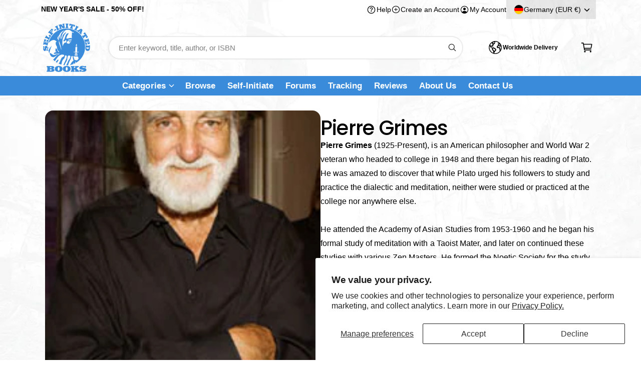

--- FILE ---
content_type: text/css
request_url: https://self-initiated.com/cdn/shop/t/268/assets/component-collection-split-hero.css?v=59235075250718126971745344161
body_size: -238
content:
.collection-hero__text-wrapper{flex-basis:100%}.collection-hero sup{font-size:max(.5em,16px)}.collection-hero__image-container{border:var(--media-border-width) solid rgba(var(--color-foreground),var(--media-border-opacity));border-radius:var(--media-radius);box-shadow:var(--media-shadow-horizontal-offset) var(--media-shadow-vertical-offset) var(--media-shadow-blur-radius) rgba(var(--color-shadow),var(--media-shadow-opacity))}.collection-hero__image-container--adapt img{object-fit:contain}@media screen and (max-width: 749px){.collection-hero__image-container--grow img{position:static!important}}@media screen and (min-width: 750px){.collection-hero__image-container--grow img{min-height:20rem}.collection-hero.collection-hero--with-image{overflow:hidden}.collection-hero__inner{padding-bottom:0;gap:6rem}.collection-hero--with-image .collection-hero__text-wrapper{flex-basis:50%}.collection-hero__image-container{align-self:stretch;flex:1 0 50%}}
/*# sourceMappingURL=/cdn/shop/t/268/assets/component-collection-split-hero.css.map?v=59235075250718126971745344161 */


--- FILE ---
content_type: text/css
request_url: https://self-initiated.com/cdn/shop/t/268/assets/template-collection.css?v=158502297488032087981745344162
body_size: -534
content:
.collection .loading-overlay{position:absolute;z-index:1;width:1.8rem}.collection-inline-promo .promo-card,.collection-inline-promo .promo-image,.collection-top-promo .promo-card,.collection-top-promo .promo-image{height:100%;padding-bottom:0!important}.collection-top-promo .rte{position:static}.collection-top-promo .promo-card--image{min-height:var(--promo-min-height, 0px)}.collection-top-promo .promo-image{position:absolute}@media screen and (max-width: 749px){.collection .loading-overlay{top:0;right:0}}@media screen and (min-width: 750px){.collection .loading-overlay{left:0}}.collection .loading-overlay{top:0;right:0;bottom:0;left:0;display:none;width:100%;padding:0 1.5rem;opacity:.7}.collection--empty .title-wrapper{margin-top:2rem}@media screen and (min-width: 750px){.collection .loading-overlay{padding-left:5rem;padding-right:5rem}.collection--empty .title-wrapper{margin-top:8rem;margin-bottom:8rem}}.collection.loading .loading-overlay{display:block}.collection__description>*{margin:0}
/*# sourceMappingURL=/cdn/shop/t/268/assets/template-collection.css.map?v=158502297488032087981745344162 */


--- FILE ---
content_type: text/css
request_url: https://self-initiated.com/cdn/shop/t/268/assets/component-facets.css?v=61567351029520282571745344161
body_size: 4453
content:
.button-show-more{padding-left:0;justify-content:flex-start;font-size:1.4rem}.custom-accordion__panel:has(.swatch-input-wrapper) .button-show-more{margin-top:1rem}.custom-accordion__panel:has(.swatch-input-wrapper):not(:has(.facets-layout-boxes)) .button-show-more{margin-top:2rem}.facets-container{display:grid;grid-template-columns:repeat(2,auto);grid-template-rows:repeat(2,auto)}.facets-bar-right{padding-top:.2rem}@media screen and (min-width: 750px){.facets-container>*+*{margin-top:0}.facets__form .product-count{grid-column-start:2}}@media screen and (max-width: 989px){.facets-container{grid-template-columns:auto minmax(0,max-content);column-gap:2rem}}.facet-filters{align-items:flex-start;display:flex;grid-column:3;grid-row:1;padding-left:2.5rem}@media screen and (min-width: 990px){.facet-filters{padding-left:3rem}}.facet-filters__field .select__select{color:rgba(var(--color-foreground),1)}.facet-filters__label{display:block;font-size:var(--font-size-primary, 1.6rem);margin:0 .5rem 0 0;font-weight:700}.facet-filters__summary{display:flex;align-items:center;justify-content:space-between;font-size:var(--font-size-primary, 1.6rem);cursor:pointer;height:4.5rem;padding:0 1.5rem;min-width:25rem;margin-top:2.4rem;border:.1rem solid rgba(var(--color-foreground),.55)}.facet-filters__summary:after{position:static}.facet-filters__field{align-items:center;display:flex;flex-grow:1;justify-content:flex-end;padding:1rem 1.6rem 1rem 2.6em!important}.facet-filters__field .icon-sort{width:1.1em;left:1.1em}.facet-filters__field .select{width:auto}.facet-filters__field .select:after,.facet-filters__field .select:before{content:none}.facet-filters__field .select__select{border-radius:0;min-width:auto;min-height:auto;transition:none}.facet-filters button{margin-left:2.5rem}.facet-filters__sort{background-color:transparent;border:0;border-radius:0;font-size:var(--font-size-primary, 1.6rem);height:auto;line-height:calc(1 + .5 / var(--font-body-scale));margin:0;padding-left:0;padding-right:2.3rem}.facet-filters__sort+.icon-caret{right:0;left:auto;margin-top:0}@media screen and (forced-colors: active){.facet-filters__sort{border:none}}.facet-filters__sort,.facet-filters__sort:hover{box-shadow:none;filter:none;transition:none}.mobile-facets__sort .select__select:focus-visible{outline:.2rem solid rgba(var(--color-foreground),.5);outline-offset:.3rem;box-shadow:0 0 0 .3rem rgb(var(--color-background)),0 0 .5rem .4rem rgba(var(--color-foreground),.3)}.mobile-facets__sort .select__select.focused,.no-js .mobile-facets__sort .select__select:focus{outline:.2rem solid rgba(var(--color-foreground),.5);outline-offset:.3rem;box-shadow:0 0 0 .3rem rgb(var(--color-background)),0 0 .5rem .4rem rgba(var(--color-foreground),.3)}.facet-filters__sort:focus-visible{outline:.2rem solid rgba(var(--color-foreground),.5);outline-offset:1rem;box-shadow:0 0 0 1rem rgb(var(--color-background)),0 0 .2rem 1.2rem rgba(var(--color-foreground),.3)}.facet-filters__sort.focused,.no-js .facet-filters__sort:focus{outline:.2rem solid rgba(var(--color-foreground),.5);outline-offset:1rem;box-shadow:0 0 0 1rem rgb(var(--color-background)),0 0 .2rem 1.2rem rgba(var(--color-foreground),.3)}.no-js .facet-filters__sort:focus:not(:focus-visible),.no-js .mobile-facets__sort .select__select:focus:not(:focus-visible){outline:0;box-shadow:none}.facets{display:block;grid-column-start:span 2}.facets__form{display:grid;gap:1.5rem 3.5rem;grid-template-columns:1fr max-content;margin-bottom:1.5rem}.facets__form--horizontal,.facets__form--drawer{row-gap:2rem}.facets__wrapper{-webkit-user-select:none;user-select:none;align-items:center;align-self:flex-start;grid-column:1;grid-row:1;display:flex;flex-wrap:wrap;row-gap:1rem}.facets__heading{display:block;color:rgba(var(--color-foreground),.85);font-size:var(--font-size-primary, 1.6rem);margin:-1.5rem 2rem 0 0}.facets__reset{margin-left:auto;font-size:var(--font-size-secondary, 1.4rem)}.facets__disclosure{margin-right:2.5rem}.facets__summary{font-size:var(--font-size-primary, 1.6rem);padding:0 2rem 0 0;font-weight:700}.filter-uppercase-titles .facets__summary{text-transform:uppercase}.facets__disclosure fieldset{padding:0;margin:0;border:0}.facets__disclosure[open] .facets__summary,.facets__summary:hover{color:rgb(var(--color-foreground))}.facets__and-helptext{color:rgba(var(--color-foreground),.5);font-size:calc(var(--font-heading-scale) * 1.2rem);line-height:calc(var(--font-heading-scale) * 1.2rem)}@media only screen and (min-width: 750px){.facets__and-helptext{font-size:calc(var(--font-heading-scale) * 1.3rem);line-height:calc(var(--font-heading-scale) * 1.3rem)}.facets__form--vertical:not(.mobile-facets) custom-accordion:not(:first-child):before{content:"";display:block;margin:0 0 0 calc(var(--vertical-facet-padding) * -1);width:calc(100% + (var(--vertical-facet-padding) * 2));height:var(--spacer-thickness, 3px);background-color:rgb(var(--spacer-color))}}.facets__disclosure .facets__and-helptext,.facets__disclosure-vertical .facets__and-helptext{display:none}.facets__disclosure[open] .facets__and-helptext,.facets__disclosure-vertical[open] .facets__and-helptext{display:block}.disclosure-has-popup[open]>.facets__summary:before{z-index:2}.facets__summary>span{line-height:calc(1 + .3 / var(--font-body-scale))}.facets__summary .icon-caret{right:0;top:calc(50% - .8rem)}.facets__display{border-width:var(--popup-border-width);border-style:solid;border-color:rgba(var(--color-foreground),var(--popup-border-opacity));border-radius:var(--popup-corner-radius);box-shadow:var(--popup-shadow-horizontal-offset) var(--popup-shadow-vertical-offset) var(--popup-shadow-blur-radius) rgba(var(--color-shadow),var(--popup-shadow-opacity));background-color:rgb(var(--color-background));position:absolute;top:calc(100% + .5rem);left:-1.2rem;width:35rem;max-height:55rem;overflow-y:auto}.facets__header{border-top:1px solid rgba(var(--color-foreground),.2);padding:1rem 2rem;display:flex;justify-content:space-between;font-size:var(--font-size-secondary, 1.4rem);position:sticky;bottom:0;background-color:rgb(var(--color-background));z-index:1}.facets__header facet-remove{align-self:center}.facets__list{padding:.5rem 2rem}.facets-layout-grid{display:grid;grid-template-columns:repeat(var(--max-boxes, 3),minmax(0,1fr));text-align:center;padding:0;gap:1rem}.facets-layout-list--swatch{--swatch-input--size: 2.4rem}.facets-layout-grid .field__checkbox+label:before{display:none}.facets__item{display:flex;align-items:center;position:relative;margin-bottom:1.5rem;margin-top:1.5rem}.facets__item .field__checkbox+label>span{display:flex;align-items:center;gap:.5rem}.facets__item .field__checkbox+label>span .facet__results{flex-shrink:0}.facets-layout-list .facets__label:hover .facet-checkbox__text-label,.facets-layout-list input:focus~.facet-checkbox__text-label{text-decoration:underline}.facets-layout-grid>*{align-items:flex-start}.facets-layout-grid .facets__label{display:flex;flex-direction:column;padding:0;height:100%;width:100%;font-size:var(--font-size-secondary, 1.4rem)}.facets-layout-grid .facets__image-wrapper{display:block;position:relative;aspect-ratio:1 / 1;min-height:0;padding:.4rem}.facets__image{width:100%;height:100%;object-fit:contain;display:block;aspect-ratio:auto}.facets-layout-grid--image .facets__label{outline-style:solid;outline-color:transparent;transition-property:outline-color,outline-width,box-shadow;transition-duration:var(--duration-short);transition-timing-function:ease}.facets-layout-grid--image .facet-checkbox__text{padding:.4rem}.facets-layout-grid--image .facets__label.active{outline-color:rgb(var(--color-foreground));outline-width:.1rem}.facets-layout-grid--image .facets__label:hover{outline-color:rgba(var(--color-foreground),.4);outline-width:.2rem}.facets-layout-grid--image .facets__label:has(:focus-visible){outline-color:rgba(var(--color-foreground),.5);outline-width:.2rem;box-shadow:0 0 3px 1px rgba(var(--color-foreground),.25)}.facets-layout-grid--image .facets__label.active:has(:focus-visible){outline-color:rgb(var(--color-foreground));outline-width:.1rem;box-shadow:0 0 0 .3rem rgb(var(--color-background)),0 0 0 .5rem rgba(var(--color-foreground),.5),0 0 .7rem .1rem rgba(var(--color-foreground),.25)}.facets-layout-grid--image .facets__label.disabled{outline:none}.facets-layout-grid--image .facets__label.disabled .facets__image-wrapper{outline:.1rem solid rgb(var(--color-foreground))}.facets-layout-grid--image .facets__label.disabled .facets__image-wrapper:before{content:"";position:absolute;bottom:0;left:0;width:141.4%;height:.1rem;background-color:rgb(var(--color-foreground));transform:rotate(-45deg);transform-origin:left}.facets-layout-grid--image .facets__label.disabled .disabled-line{position:absolute;top:0;right:0;bottom:0;left:0;height:100%;width:100%;background:transparent;margin:0}.facets-layout-grid--image .facets__label.disabled .disabled-line line{stroke:rgb(var(--color-foreground));stroke-width:1}.list-menu__item label,.list-menu__item input[type=checkbox]{cursor:pointer;display:flex;align-items:center;font-weight:500;font-size:var(--font-size-primary, 1.6rem)}.mobile-facets__sort,.mobile-facets__sort .select__select{font-size:var(--font-size-primary, 1.6rem)}.list-menu__item label{line-height:calc(var(--font-size-primary, 1.6rem) + .6rem);position:relative;top:.3rem}.facets__item .field__checkbox+label:before{margin-right:1em;margin-top:0}.field__checkbox:checked+label:after{top:50%;left:3px;transform:rotate(45deg) translateY(-50%)}.facet-checkbox{padding:1rem 2rem 1rem 0;flex-grow:1;position:relative;font-size:1.4rem;display:flex;word-break:break-word}.facets__label:hover,.facets__label.active,.facets__label:has(:focus-visible){color:rgba(var(--color-foreground),1)}.facets-layout .facets__label.disabled{pointer-events:none}.facets-layout:not(.facets-layout-list--swatch,.facets-layout-grid--image) .facets__label.disabled{opacity:.4}.facets-layout-grid--image .facets__label.disabled .facets__image-wrapper{opacity:.2}:is(.facets-layout-list--swatch,.facets-layout-grid--image) .facets__label.disabled .facet-checkbox__text{opacity:.4}.facets-layout-list--text input[type=checkbox]{position:absolute;opacity:1;width:1.6rem;height:1.6rem;top:0;left:-.4rem;z-index:-1;appearance:none;-webkit-appearance:none}.facets-layout-grid input[type=checkbox],.facets-layout-list--swatch input[type=checkbox]{position:absolute;top:0;right:0;bottom:0;left:0;z-index:1;margin:0;opacity:0}.facets-layout-list--swatch .facets__label{display:flex;align-items:center;gap:.8rem}.swatch-input-wrapper{display:flex;position:relative;justify-content:center}.facets__price .field+.field-currency{margin-left:2rem}.facets__price .field{align-items:center;border-radius:var(--inputs-radius);background-color:rgb(var(--color-background))}.facets__price .field:not(:has(.field__input:not(:placeholder-shown)~.field__label)) .field-currency{visibility:hidden;opacity:0}.facets__price .field:has(.field__input:not(:placeholder-shown)~.field__label) .field-currency,.facets__price .field:has(.field__input:focus~.field__label) .field-currency{visibility:visible;opacity:1}.facets__price .field-currency{align-self:center;white-space:nowrap;padding-left:1.6rem;display:flex;align-items:center;height:4.5rem;position:relative;top:.5px}.facets__price .field__input,.facets__price .field-currency{font-size:16px;line-height:16px;padding-top:8px;padding-bottom:8px}.facets__price .field__input:not(:placeholder-shown){padding-right:.5rem;padding-left:0}.facets__price .field__label{left:1.5rem}.facets__price>.flex{padding-top:8px}.price__reset{transition:max-height .3s,opacity .3s;max-height:50px;overflow:hidden}.facets__price--unset+.price__reset{opacity:0;max-height:0}.price-range{--price-grabber-size: 36px;height:30px;margin-bottom:1rem}.price-range:before,.price-range:after{content:"";height:3px;border-radius:3px;position:absolute;top:50%;transform:translateY(-50%);width:100%;left:0;background-color:rgba(var(--color-foreground),.3)}.price-range:after{width:auto;left:var(--range-gap-start);right:var(--range-gap-end);background-color:rgba(var(--color-foreground),.7)}.price-range__input{-webkit-appearance:none;appearance:none;background:none;width:calc(100% + 16px);margin:0 -8px;cursor:grab}.price-range__input::-webkit-slider-thumb{-webkit-appearance:none;appearance:none;box-sizing:inherit;width:var(--tap-target);height:var(--tap-target);border:8px solid transparent;transition:box-shadow .3s;background-clip:padding-box;background-color:rgb(var(--color-background));box-shadow:inset 0 0 0 3px rgba(var(--color-foreground),.7);pointer-events:all;border-radius:50%;position:relative;z-index:1}.price-range__input::-webkit-slider-thumb{width:var(--price-grabber-size);height:var(--price-grabber-size)}.price-range__input::-webkit-slider-thumb:hover{box-shadow:inset 0 0 0 4px rgba(var(--color-foreground),1);transform:none}.price-range__input::-moz-range-thumb{-webkit-appearance:none;appearance:none;box-sizing:inherit;width:var(--tap-target);height:var(--tap-target);border:8px solid transparent;background-clip:padding-box;background-color:rgb(var(--color-background));box-shadow:inset 0 0 0 10px rgb(var(--color-foreground));pointer-events:all;border-radius:50%;position:relative;z-index:1}.price-range__input::-moz-range-thumb{width:var(--price-grabber-size);height:var(--price-grabber-size)}.price-range__input::-moz-range-thumb:hover{transform:none}button.facets__button{min-height:0;margin:0 0 0 .5rem;box-shadow:none;padding-top:1.4rem;padding-bottom:1.4rem}.facets__button-no-js{transform:translateY(-.6rem)}.active-facets{display:flex;flex-wrap:wrap;grid-column:1 / -1;grid-row:2;width:auto;gap:1rem;padding-right:2rem;margin-bottom:var(--grid-mobile-vertical-spacing)}.facets__form .active-facets:has(>:only-child){display:none}.active-facets__button{display:block;padding-left:.2rem;padding-right:.2rem;text-decoration:none;margin:.25em 0 0}.active-facets__button-wrapper{padding:0;display:none;align-items:center;justify-content:center}facet-remove+facet-remove+.active-facets__button-wrapper{display:flex}span.active-facets__button-inner{color:rgba(var(--color-foreground),.9);background-color:rgba(var(--color-foreground),.06);border-radius:var(--panel-corner-radius);min-height:0;min-width:0;padding:.5em .75em;display:flex;align-items:stretch}.active-facets__button-wrapper *,span.active-facets__button-inner{font-size:var(--font-size-secondary, 1.4rem)}span.active-facets__button-inner:before,span.active-facets__button-inner:after{display:none}.facets__label.disabled{opacity:.4}@media screen and (max-width: 749px){.facets-vertical-form>.flex{justify-content:flex-end}}@media screen and (max-width: 989px){.active-facets:has(>:only-child){display:none}.facets-vertical-form{flex-direction:column-reverse;row-gap:2rem}}a.active-facets__button:focus-visible{outline:none;box-shadow:none}@media (forced-colors: active){a.active-facets__button:focus-visible{outline:transparent solid 1px}}a.active-facets__button.focused,.no-js a.active-facets__button:focus{outline:none;box-shadow:none}.tab-active .active-facets__button:focus-visible .active-facets__button-inner{box-shadow:0 0 0 .1rem rgba(var(--color-foreground),.15),0 0 0 .2rem rgb(var(--color-background)),0 0 0 .4rem rgb(var(--color-foreground));outline:none}.tab-active a.active-facets__button.focused .active-facets__button-inner,.no-js a.active-facets__button:focus .active-facets__button-inner{box-shadow:0 0 0 .1rem rgba(var(--color-foreground),.15),0 0 0 .2rem rgb(var(--color-background)),0 0 0 .4rem rgb(var(--color-foreground));outline:none}.active-facets__button svg{align-self:center;flex-shrink:0;margin-left:.6rem;margin-right:-.2rem;pointer-events:none;width:1.2rem}@media all and (min-width: 990px){.active-facets__button svg{margin-right:-.4rem;margin-top:.1rem;width:1.4rem}}.active-facets:has(facet-remove:only-child){display:none}.active-facets__button{margin-top:0}.active-facets__button.disabled,.mobile-facets__clear.disabled{pointer-events:none}.mobile-facets__clear-wrapper{align-items:center;display:flex;justify-content:center}.mobile-facets{position:fixed;top:0;left:0;right:0;bottom:0;z-index:100;pointer-events:none;gap:0}.mobile-facets__disclosure{display:flex}.mobile-facets__wrapper{margin-left:0;display:flex}.mobile-facets__wrapper .disclosure-has-popup>summary:before{z-index:3}.mobile-facets__inner{background-color:rgb(var(--color-background));width:calc(100% - 5rem);margin-right:auto;height:100%;overflow-y:auto;pointer-events:all;transition:transform var(--duration-default) ease;max-width:37.5rem;display:flex;flex-direction:column;border-color:rgba(var(--color-foreground),var(--drawer-border-opacity));border-style:solid;border-width:0 0 0 var(--drawer-border-width);filter:drop-shadow(var(--drawer-shadow-horizontal-offset) var(--drawer-shadow-vertical-offset) var(--drawer-shadow-blur-radius) rgba(var(--color-shadow),var(--drawer-shadow-opacity)))}.menu-opening .mobile-facets__inner{transform:translate(0)}.js .disclosure-has-popup:not(.menu-opening) .mobile-facets__inner{transform:translate(-100%)}.mobile-facets__header{border-bottom:.1rem solid rgba(var(--color-foreground),.15);padding:2rem 1.5rem;text-align:center;display:flex;position:sticky;top:0;z-index:2}.mobile-facets__header-inner{flex-grow:1;position:relative}.mobile-facets__heading{font-size:calc(var(--font-heading-scale) * 2.2rem);margin:0}.mobile-facets__count{color:rgba(var(--color-foreground),.7);font-size:var(--font-size-secondary, 1.4rem);margin:0;flex-grow:1}.mobile-facets__open-wrapper{display:inline-block}.mobile-facets__open{text-align:left;width:100%;display:flex;align-items:center}.mobile-facets__open:hover{color:rgb(var(--color-foreground))}.mobile-facets__open-label{font-size:var(--font-size-primary, 1.6rem);transition:text-decoration var(--duration-short) ease}.mobile-facets__open:hover .mobile-facets__open-label{text-decoration:underline;text-underline-offset:.3rem}.mobile-facets__open>*+*{margin-left:1rem}.mobile-facets__open svg{margin-top:1px;width:2rem}.mobile-facets__close{display:none;align-items:center;justify-content:center;position:fixed;top:1.25rem;left:0;width:4.4rem;height:4.4rem;z-index:101;opacity:0;transition:opacity var(--duration-short) ease;background:transparent}.mobile-facets__close svg{width:2.6rem}details.menu-opening .mobile-facets__close{display:flex;opacity:1}details.menu-opening .mobile-facets__close svg{margin:0}.mobile-facets__main{padding:0 2rem;position:relative;z-index:1;flex-grow:1;display:flex;flex-direction:column;overflow-y:auto;overflow-x:hidden}.mobile-facets__main>div:first-child .mobile-facets__sort{border-top:0}.mobile-facets__footer{border-top:.1rem solid rgba(var(--color-foreground),.08);padding:1.5rem;bottom:0;position:sticky;display:flex;z-index:3;margin:auto -2rem 0;background-color:rgb(var(--color-background));background:var(--gradient-background)}.mobile-facets__footer>*+*{margin-left:1rem}.mobile-facets__footer>facet-remove{width:35%}.mobile-facets__footer>button{width:65%}.mobile-facets__footer noscript .button{width:100%}.mobile-facets__sort{border-top:1px solid rgba(var(--color-foreground),.2);margin-bottom:1.2em}.mobile-facets__sort label{font-weight:700;display:block;padding-top:1.2em;padding-bottom:.5em}.product-count{align-self:center;position:relative;text-align:right}.product-count__text{font-size:var(--font-size-primary, 1.6rem);line-height:calc(1 + .5 / var(--font-body-scale));margin:0}.facet__results{opacity:.7;font-size:.9em;font-weight:400}.js-product-count.loading{visibility:hidden}.product-count .loading__spinner,.product-count-vertical .loading__spinner{position:absolute;padding-top:.6rem;right:0;top:50%;transform:translateY(-50%);width:1.8rem}.facets-layout-boxes .swatch-input-wrapper{--swatch-input--size: 2.4rem}.facets-layout-boxes .swatch-input-wrapper [type=checkbox]{position:absolute;opacity:0}.facets-layout-boxes{display:grid;grid-template-columns:repeat(var(--max-boxes),1fr);gap:1rem;text-align:center;margin-bottom:.2em}.facets-vertical .facets-layout-boxes{grid-template-columns:repeat(2,1fr)}.facets-layout-boxes .facets__item{justify-content:center;text-align:center;margin:0}.facets-layout-boxes .facets__label{padding:1em;justify-content:center;width:100%;height:100%;border-radius:var(--box-radius);border:1px solid rgba(var(--color-foreground),.2);transition:background-color .2s,color .2s,border-color .2s,filter .3s,box-shadow .3s;font-size:var(--font-size-secondary, 1.4rem)}.facets-layout-boxes--no-border .facets__label{border-color:rgba(var(--color-foreground),0)}.facets__label:has(.swatch-input-wrapper){gap:1rem}.facets-layout-boxes .facets__label:has(.swatch-input-wrapper):not(:has(.facet-checkbox__text)){padding:1.6rem 1rem}.facets-layout-boxes .facets__label:has(.swatch-input-wrapper):has(.facet-checkbox__text){padding:1.5rem 1rem 1rem}.facets-layout-boxes .facets__label:has(.swatch-input-wrapper){text-align:center;justify-content:center;align-items:center;gap:.5rem;flex-direction:column}.facets-layout-boxes .facets__label.active:has(.swatch-input-wrapper){border-color:rgb(var(--color-foreground))}.facets-layout-boxes:not(.facets-layout-boxes--active-border):not(.facets-layout-boxes--active-color) .field__checkbox:checked+.facets__label{background-color:rgb(var(--color-foreground));color:rgb(var(--color-background));border-color:rgb(var(--color-foreground))}.facets-layout-boxes--active-border .field__checkbox:checked+.facets__label{border-color:rgb(var(--color-foreground));box-shadow:0 0 0 1px rgb(var(--color-foreground))}.facets-layout-boxes--active-color .facets__label{filter:saturate(0)}.facets-layout-boxes--active-color .facets__label:not(.disabled):hover{filter:saturate(1);border-color:rgba(var(--color-foreground),.1);cursor:pointer}.facets-layout-boxes--active-color .field__checkbox:checked+.facets__label{border-color:rgba(var(--color-foreground),1);filter:none;box-shadow:0 0 0 1px rgb(var(--color-foreground))}.facets__form--horizontal .facets-layout-boxes{padding-top:2rem;padding-bottom:2rem}.tab-active .facets-layout-boxes .facets__item:focus-within label{outline:.2rem solid rgba(var(--color-foreground),.5);outline-offset:-.2rem}.tab-active .field__checkbox:focus:has(+label){outline:none;box-shadow:none}.facets-layout-boxes .facets__item:not(:has(.field__checkbox:checked)) .facets__label:not(.disabled):hover,.facets-layout-boxes .facets__item:not(:has(.field__checkbox:checked)) .facets__label:not(.disabled):focus-within{border-color:rgba(var(--color-foreground),.6);cursor:pointer}.facets-layout-boxes .swatch-input-wrapper{position:static}.facets-layout-boxes .swatch-input__input:active+.swatch-input__label,.facets-layout-boxes .swatch-input__input:checked+.swatch-input__label{outline:.1rem solid rgba(var(--color-foreground),.8)}.facets-layout-boxes .swatch-input__input+.swatch-input__label:hover,.facets-layout-boxes .swatch-input__input:hover+.swatch-input__label{outline:.1rem solid rgba(var(--color-foreground),.4)}.facets-layout-boxes .swatch-input__label:before{content:"";position:absolute;top:-120%;right:-120%;bottom:-120%;left:-120%}.facets-layout-boxes .swatch,.facets-layout-boxes .swatch-input__label{outline:none!important}.facets-layout-boxes .facets__label:has(.swatch-input__label){overflow:hidden}.facets-layout-boxes .facets__label:before,.facets-layout-boxes .facets__label:after{display:none}.facets-container{position:relative}.facets-container facet-filters-form:first-child{position:absolute;left:0;z-index:3}.facets-container facet-filters-form:first-child:has(.mobile-facets__disclosure[open]){z-index:5}.facets__form--horizontal.facets__form--panel{padding:1.5rem 2rem;position:relative;z-index:2;margin-bottom:var(--grid-mobile-vertical-spacing)}.facets__form--horizontal .facets-layout-grid{padding:2rem}.facets-layout-grid .facets__item{margin-top:.5rem;margin-bottom:.5rem}.facets-wrap-vertical{border:none;padding:0}.facets__disclosure-vertical{margin-right:0}.facets__form--vertical .facets__summary{padding-top:1.2em;padding-bottom:1.2em;margin-bottom:0}.facets__form--vertical custom-accordion:first-of-type .facets__disclosure-vertical{border-top:0}.facets__form--vertical .facets-layout-list .list-menu__item:first-child{margin-top:0}.facets__form--vertical .facets-layout-list .list-menu__item:last-child{margin-bottom:.4em}.facets__display-vertical{padding-bottom:1.5em}.facets--padded{background:transparent}@media screen and (max-width: 749px){.facets__disclosure-vertical{border-top:.1rem solid rgba(var(--color-foreground),.15)}.facets__form--vertical{justify-content:space-between}.facets__form--panel,.facets--padded{padding:1.5rem 2rem;border-radius:var(--panel-corner-radius)}.facets-container facet-filters-form.facets--padded:first-child{top:1px}.mobile-facets__open-label,.product-count__text{font-size:1.4rem}}@media screen and (min-width: 750px){.mobile-facets__main .facets__disclosure-vertical{border-top:.1rem solid rgba(var(--color-foreground),.15)}.side-drawers-inset .mobile-facets__inner{position:absolute;right:auto;left:var(--modal-gutter);width:46rem}.side-drawers-inset .mobile-facets__close{top:calc(1.25rem + var(--modal-gutter, 2rem));left:var(--modal-gutter, 2rem)}.js .side-drawers-inset .disclosure-has-popup:not(.menu-opening) .mobile-facets__inner{transform:translate(calc(-100% - var(--modal-gutter)))}.facets__form--vertical .facets__summary{padding-top:1.7em;padding-bottom:1.7em}.active-facets{margin-bottom:var(--grid-desktop-vertical-spacing)}.facets__form--vertical{gap:0;flex-direction:column;width:var(--vertical-facet-width)}.mobile-facets__open-label{font-weight:700}.facets__price--horizontal{padding:2rem 2rem 1rem}.facets__form{margin-bottom:2.5rem}.facets__form.facets__form--vertical:not(.mobile-facets){margin-bottom:0;margin-top:-1.5em}.facets__form--vertical.facets__form--panel{margin-top:0!important;padding:calc(var(--vertical-facet-padding) * .2) var(--vertical-facet-padding);border-radius:var(--panel-corner-radius)}.facets__form--horizontal.facets__form--panel,.facets__form--drawer.facets__form--panel,.facets--padded{padding:2rem 3rem;margin-bottom:var(--grid-desktop-vertical-spacing);border-radius:var(--panel-corner-radius)}.facets-wrapper .facets--padded{margin-top:3px}.facets-wrapper:has(.facet-filters.sorting) .facets--padded{margin-top:9px}.facets-container facet-filters-form:first-child:not(.facets--padded){top:3px}.facets-container:has(.facet-filters.sorting) facet-filters-form:first-child:not(.facets--padded){top:10px}.facets__form--horizontal.facets__form--panel .facets__display,.facets__form--drawer.facets__form--panel .facets__display{top:calc(100% + 1.5rem)}.facets-vertical{display:flex}.facets-vertical .facets-wrapper{padding-right:var(--vertical-facet-gap)}.facets-vertical .facets-wrapper--no-filters{display:none}.no-js .facets-vertical .facets-wrapper--no-filters{display:block}.facets-vertical .product-grid-container{width:100%}.facets-vertical-form{display:flex;justify-content:space-between}.product-count-vertical{transition:opacity .3s}.facets-vertical-form:has(.loading__spinner:not(.hidden)) .product-count-vertical{opacity:0}.facets-vertical-form .spinner,.facets__form--drawer .spinner{margin-top:1rem}.facets-vertical-form .active-facets{margin-bottom:0;display:flex!important}.facet-filters .facet-filters__field,.product-count-vertical{position:relative}.facets-vertical .no-js .facets__button-no-js{transform:none;margin-left:0}.facets-vertical .no-js .facet-filters__field{justify-content:flex-start;padding-bottom:1rem;padding-top:2rem}.facets-vertical .active-facets{row-gap:0}.facets-vertical .active-facets__button{margin-bottom:1.5rem}.facet-filters.sorting .nice-select-dropdown{left:auto;right:-1.6rem;top:calc(100% + .9rem + var(--inputs-border-width))}.no-js .facets-vertical .facet-filters.sorting{padding-left:0;flex-direction:column}.no-js .facets-vertical .facets-container{display:flex;flex-direction:column}.facets-vertical .active-facets{margin:0;align-items:flex-start}.facets__disclosure-vertical[open] .facets__summary .icon-caret{transform:rotate(180deg)}.facets__form--horizontal .disclosure-has-popup[open]>summary:before{content:"";background-color:#0000;display:block;transition:none;opacity:1;visibility:visible}.facets__form--horizontal .disclosure-has-popup>summary:before{display:none}}@media screen and (min-width: 990px){.facets-layout-boxes,.facets-vertical .facets-layout-boxes{grid-template-columns:repeat(var(--max-boxes),1fr)}}@media screen and (min-width: 750px) and (max-width: 989px){.facets-vertical .active-facets__button{padding:1rem;margin-bottom:0;margin-left:-.5rem}.facets-vertical .active-facets__button-remove{padding:0 1rem 1rem}}@media screen and (min-width: 750px) and (max-width: 1099px){.facets-vertical:not(.facets--no-filters) .grid--4-col-desktop .grid__item,.facets-vertical:not(.facets--no-filters) .grid--3-col-desktop .grid__item{width:calc(50% - var(--grid-desktop-horizontal-spacing) / 2)!important;max-width:calc(50% - var(--grid-desktop-horizontal-spacing) / 2)!important}}@media screen and (min-width: 1100px) and (max-width: 1440px){.facets-vertical:not(.facets--no-filters) .grid--4-col-desktop .grid__item,.facets-vertical:not(.facets--no-filters) .grid--3-col-desktop .grid__item{width:calc(33.33% - var(--grid-desktop-horizontal-spacing) * 2 / 3)!important;max-width:calc(33.33% - var(--grid-desktop-horizontal-spacing) * 2 / 3)!important}}
/*# sourceMappingURL=/cdn/shop/t/268/assets/component-facets.css.map?v=61567351029520282571745344161 */


--- FILE ---
content_type: text/javascript
request_url: https://self-initiated.com/cdn/shop/t/268/assets/facets.js?v=84384675380178350211745344161
body_size: 2153
content:
if(!customElements.get("facet-filters-form")){class FacetFiltersForm extends HTMLElement{constructor(){super(),this.onActiveFilterClick=this.onActiveFilterClick.bind(this),this.debouncedOnSubmit=debounce(event=>{this.onSubmitHandler(event)},800);const facetForm=this.querySelector("form");facetForm.addEventListener("input",this.debouncedOnSubmit.bind(this)),facetForm.addEventListener("change",event=>{event.target.tagName==="SELECT"&&event.target.classList.contains("facet-filters__sort")&&this.debouncedOnSubmit(event)});const facetWrapper=this.querySelector("#FacetsWrapperDesktop");facetWrapper&&facetWrapper.addEventListener("keyup",onKeyUpEscape)}static setListeners(){const onHistoryChange=event=>{const searchParams=event.state?event.state.searchParams:FacetFiltersForm.searchParamsInitial;searchParams!==FacetFiltersForm.searchParamsPrev&&FacetFiltersForm.renderPage(searchParams,null,!1)};window.addEventListener("popstate",onHistoryChange)}static toggleActiveFacets(disable=!0){document.querySelectorAll(".js-facet-remove").forEach(element=>{element.classList.toggle("disabled",disable)})}static renderPage(searchParams,event,updateURLHash=!0){FacetFiltersForm.searchParamsPrev=searchParams;const sections=FacetFiltersForm.getSections();document.querySelectorAll(".facets-container .loading__spinner, facet-filters-form .loading__spinner").forEach(spinner=>spinner.classList.remove("hidden","spinning-complete")),document.getElementById("ProductGridContainer").querySelector(".collection").classList.add("loading"),document.querySelectorAll(".js-product-count").forEach(countElem=>countElem.classList.add("loading")),sections.forEach(section=>{const url=`${window.location.pathname}?section_id=${section.section}&${searchParams}`,filterDataUrl=element=>element.url===url;FacetFiltersForm.filterData.some(filterDataUrl)?FacetFiltersForm.renderSectionFromCache(filterDataUrl,event):FacetFiltersForm.renderSectionFromFetch(url,event)}),updateURLHash&&FacetFiltersForm.updateURLHash(searchParams)}static scrollToResults(){const results=document.getElementById("product-grid").closest(".section__inner");if(results.getBoundingClientRect().top<0){const headerHeightValue=getComputedStyle(document.body).getPropertyValue("--header-height").trim();let headerHeightNum=headerHeightValue?parseFloat(headerHeightValue):0;window.scrollTo({top:results.getBoundingClientRect().top+window.scrollY-headerHeightNum,behavior:"smooth"})}}static renderSectionFromFetch(url,event){fetch(url).then(response=>response.text()).then(responseText=>{const html=responseText;FacetFiltersForm.filterData=[...FacetFiltersForm.filterData,{html,url}],FacetFiltersForm.renderFilters(html,event),FacetFiltersForm.renderProductGridContainer(html),FacetFiltersForm.renderProductCount(html),typeof initializeScrollAnimationTrigger=="function"&&initializeScrollAnimationTrigger(html.innerHTML),window.renderSelects(),window.loadDesktopOnlyTemplates(),document.querySelectorAll("facet-filters-form custom-accordion").forEach(accordion=>accordion.reinit());const infiniteScroll=document.querySelector("infinite-scroll");infiniteScroll&&typeof infiniteScroll.destroy=="function"&&(infiniteScroll.destroy(),infiniteScroll.init())}),FacetFiltersForm.scrollToResults()}static renderSectionFromCache(filterDataUrl,event){const html=FacetFiltersForm.filterData.find(filterDataUrl).html;FacetFiltersForm.renderFilters(html,event),FacetFiltersForm.renderProductGridContainer(html),FacetFiltersForm.renderProductCount(html),typeof initializeScrollAnimationTrigger=="function"&&initializeScrollAnimationTrigger(html.innerHTML),window.renderSelects(),window.loadDesktopOnlyTemplates(),document.querySelectorAll("facet-filters-form custom-accordion").forEach(accordion=>accordion.reinit()),FacetFiltersForm.scrollToResults()}static renderProductGridContainer(html){document.getElementById("ProductGridContainer").innerHTML=new DOMParser().parseFromString(html,"text/html").getElementById("ProductGridContainer").innerHTML,document.getElementById("ProductGridContainer").querySelectorAll(".scroll-trigger").forEach(element=>{element.classList.add("scroll-trigger--cancel")})}static renderProductCount(html){const count=new DOMParser().parseFromString(html,"text/html").querySelector(".js-product-count")?.innerHTML;count&&document.querySelectorAll(".js-product-count").forEach(countElem=>{countElem.innerHTML=count,countElem.classList.remove("loading")}),document.querySelectorAll(".facets-container .loading__spinner, facet-filters-form .loading__spinner").forEach(spinner=>spinner.classList.add("hidden","spinning-complete"))}static renderFilters(html,event){const parsedHTML=new DOMParser().parseFromString(html,"text/html"),facetDetailsElementsFromFetch=parsedHTML.querySelectorAll("#FacetFiltersForm .js-filter, #FacetFiltersFormMobile .js-filter"),facetDetailsElementsFromDom=document.querySelectorAll("#FacetFiltersForm .js-filter, #FacetFiltersFormMobile .js-filter");Array.from(facetDetailsElementsFromDom).forEach(currentElement=>{Array.from(facetDetailsElementsFromFetch).some(({id})=>currentElement.id===id)||currentElement.remove()});const matchesId=element=>{const jsFilter=event?event.target.closest(".js-filter"):void 0;return jsFilter?element.id===jsFilter.id:!1},facetsToRender=Array.from(facetDetailsElementsFromFetch).filter(element=>!matchesId(element)),countsToRender=Array.from(facetDetailsElementsFromFetch).find(matchesId);facetsToRender.forEach((elementToRender,index)=>{if(document.getElementById(elementToRender.id)){const accordionContents=document.getElementById(elementToRender.id).querySelector(".custom-accordion__panel");accordionContents?accordionContents.innerHTML=elementToRender.querySelector(".custom-accordion__panel").innerHTML:document.getElementById(elementToRender.id).innerHTML=elementToRender.innerHTML}else{if(index>0){const{className:previousElementClassName,id:previousElementId}=facetsToRender[index-1];if(elementToRender.className===previousElementClassName){document.getElementById(previousElementId).after(elementToRender);return}}elementToRender.parentElement&&document.querySelector(`#${elementToRender.parentElement.id} .js-filter`).before(elementToRender)}}),FacetFiltersForm.renderActiveFacets(parsedHTML),FacetFiltersForm.renderAdditionalElements(parsedHTML),countsToRender&&event.target.closest(".js-filter").id&&FacetFiltersForm.renderCounts(countsToRender,event.target.closest(".js-filter"))}static renderActiveFacets(html){const newFacets=html.querySelector(".active-facets");newFacets&&document.querySelectorAll(".active-facets").forEach(pageFacets=>{pageFacets.innerHTML=newFacets.innerHTML}),FacetFiltersForm.toggleActiveFacets(!1)}static renderAdditionalElements(html){[".mobile-facets__open",".js-apply-button",".sorting"].forEach(selector=>{html.querySelector(selector)&&(document.querySelector(selector).innerHTML=html.querySelector(selector).innerHTML)}),document.getElementById("FacetFiltersFormMobile").closest("menu-drawer").bindEvents()}static renderCounts(source,target){const targetSummary=target.querySelector(".facets__summary"),sourceSummary=source.querySelector(".facets__summary");sourceSummary&&targetSummary&&(targetSummary.outerHTML=sourceSummary.outerHTML);const targetHeaderElement=target.querySelector(".facets__header"),sourceHeaderElement=source.querySelector(".facets__header");sourceHeaderElement&&targetHeaderElement&&(targetHeaderElement.outerHTML=sourceHeaderElement.outerHTML);const targetWrapElement=target.querySelector(".facets-wrap"),sourceWrapElement=source.querySelector(".facets-wrap");sourceWrapElement&&targetWrapElement&&(target.querySelector("show-more-button .label-show-more.hidden")&&sourceWrapElement.querySelectorAll(".facets__item.hidden").forEach(hiddenItem=>hiddenItem.classList.replace("hidden","show-more-item")),targetWrapElement.outerHTML=sourceWrapElement.outerHTML)}static updateURLHash(searchParams){history.pushState({searchParams},"",`${window.location.pathname}${searchParams&&"?".concat(searchParams)}`)}static getSections(){return[{section:document.getElementById("product-grid").dataset.id}]}createSearchParams(form,isMobile){const formData=new FormData(form);return form.id==="FacetFiltersForm"&&isMobile===!1&&formData.has("sort_by")&&form.classList.contains("facets__form--vertical")&&formData.delete("sort_by"),new URLSearchParams(formData).toString()}onSubmitForm(searchParams,event){FacetFiltersForm.renderPage(searchParams,event)}onSubmitHandler(event){event.preventDefault();const sortFilterForms=document.querySelectorAll("facet-filters-form form"),thisForm=event.target.closest("form");if(thisForm)if(thisForm.classList.contains("mobile-facets")){const searchParams=this.createSearchParams(thisForm);this.onSubmitForm(searchParams,event)}else{const forms=[],isMobile=event.target.closest("form").id==="FacetFiltersFormMobile";sortFilterForms.forEach(form=>{isMobile?form.id==="FacetFiltersFormMobile"&&forms.push(this.createSearchParams(form)):(form.id==="FacetSortForm"||form.id==="FacetFiltersForm"||form.id==="FacetSortDrawerForm"||form.id==="FacetFiltersFormMobile"&&document.querySelector(".facets-container-drawer"))&&forms.push(this.createSearchParams(form,isMobile))}),this.onSubmitForm(forms.join("&"),event)}}onActiveFilterClick(event){event.preventDefault(),FacetFiltersForm.toggleActiveFacets();const url=event.currentTarget.href.indexOf("?")==-1?"":event.currentTarget.href.slice(event.currentTarget.href.indexOf("?")+1);FacetFiltersForm.renderPage(url)}}FacetFiltersForm.filterData=[],FacetFiltersForm.searchParamsInitial=window.location.search.slice(1),FacetFiltersForm.searchParamsPrev=window.location.search.slice(1),customElements.define("facet-filters-form",FacetFiltersForm),FacetFiltersForm.setListeners()}if(!customElements.get("price-range")){class PriceRange extends HTMLElement{constructor(){super(),this.timer=null,this.setMinAndMaxValues(),this.updateBarFill(),this.addEventListener("input",this.onInputUpdate.bind(this))}onInputUpdate(event){event.detail!==void 0?(clearTimeout(this.timer),this.timer=setTimeout(()=>{this.setInputValue(event),this.updateBarFill()},600)):(this.setInputValue(event),this.updateBarFill())}setInputValue(event){let rangeValue=parseInt(event.target.value,10);event.target===this.minPriceRangeElem?(rangeValue=Math.min(rangeValue,parseInt(this.maxPriceRangeElem.value,10)-1),rangeValue=Math.max(this.minValue,Math.round(rangeValue))):event.target===this.maxPriceRangeElem&&(rangeValue=Math.max(rangeValue,parseInt(this.minPriceRangeElem.value,10)+1),rangeValue=Math.min(this.maxValue,Math.round(rangeValue))),event.target===this.minPriceRangeElem&&this.priceMinElem.value!==rangeValue?this.priceMinElem.value=event.target.value===this.priceMinElem.placeholder?"":rangeValue:event.target===this.maxPriceRangeElem&&this.priceMaxElem.value!==rangeValue&&(this.priceMaxElem.value=event.target.value===this.priceMaxElem.placeholder?"":rangeValue),event.target.value=rangeValue,event.target===this.priceMinElem&&(this.minPriceRangeElem.value=event.target.value),event.target===this.priceMaxElem&&(this.maxPriceRangeElem.value=event.target.value)}updateBarFill(){const lowerValue=parseInt(this.priceMinElem.value||0,10),upperValue=parseInt(this.priceMaxElem.value||this.maxValue,10),percentageLower=lowerValue/this.maxValue*100,percentageUpper=upperValue/this.maxValue*100;this.querySelector(".price-range").style.setProperty("--range-gap-start",`${percentageLower}%`),this.querySelector(".price-range").style.setProperty("--range-gap-end",`${100-percentageUpper}%`),percentageLower===0&&100-percentageUpper===0?(this.classList.add("facets__price--unset"),this.parentElement.querySelector("facet-remove a")?.setAttribute("tabindex","-1")):(this.classList.remove("facets__price--unset"),this.parentElement.querySelector("facet-remove a")?.setAttribute("tabindex","0"))}setMinAndMaxValues(){this.priceMinElem=this.querySelector(".js-price-min"),this.priceMaxElem=this.querySelector(".js-price-max"),this.minPriceRangeElem=this.querySelector(".js-price-range-min"),this.maxPriceRangeElem=this.querySelector(".js-price-range-max"),this.minValue=parseInt(this.priceMinElem.min,10),this.maxValue=parseInt(this.priceMaxElem.max,10),this.priceMaxElem.value&&this.priceMinElem.setAttribute("max",this.priceMaxElem.value),this.priceMinElem.value&&this.priceMaxElem.setAttribute("min",this.priceMinElem.value),this.priceMinElem.value===""&&this.priceMaxElem.setAttribute("min",this.minValue),this.priceMaxElem.value===""&&this.priceMinElem.setAttribute("max",this.maxValue)}}customElements.define("price-range",PriceRange)}if(!customElements.get("facet-remove")){class FacetRemove extends HTMLElement{constructor(){super();const facetLink=this.querySelector("a");facetLink.setAttribute("role","button"),facetLink.addEventListener("click",this.closeFilter.bind(this)),facetLink.addEventListener("keyup",event=>{event.preventDefault(),event.code.toUpperCase()==="SPACE"&&this.closeFilter(event)})}closeFilter(event){event.preventDefault(),(this.closest("facet-filters-form")||document.querySelector("facet-filters-form")).onActiveFilterClick(event)}}customElements.define("facet-remove",FacetRemove)}
//# sourceMappingURL=/cdn/shop/t/268/assets/facets.js.map?v=84384675380178350211745344161
